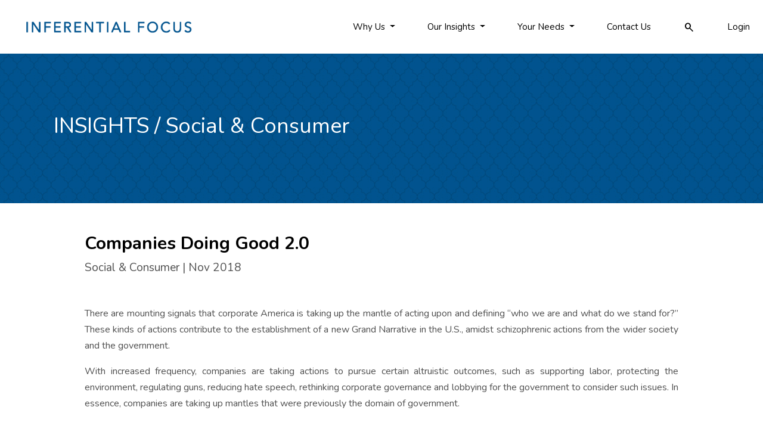

--- FILE ---
content_type: text/html; charset=utf-8
request_url: https://www.inferentialfocus.com/insight/companies-doing-good-20
body_size: 9317
content:


<!DOCTYPE html>

<html lang="en-US" xml:lang="en-US" xmlns="http://www.w3.org/1999/xhtml">
<head><meta charset="utf-8" /><meta http-equiv="X-UA-Compatible" content="IE=edge" /><meta name="viewport" content="width=device-width, initial-scale=1, maximum-scale=1" /><title>
	Companies Doing Good 2.0 | Inferential Focus
</title><link rel="preconnect" href="https://fonts.googleapis.com" /><link rel="preconnect" href="https://fonts.gstatic.com" crossorigin="" /><link href="https://fonts.googleapis.com/css2?family=Nunito:wght@300;400;600;700&amp;display=swap" rel="stylesheet" /><link rel="stylesheet" href="https://fonts.googleapis.com/css2?family=Material+Symbols+Outlined:opsz,wght,FILL,GRAD@20..48,100..700,0..1,-50..200" /><link rel="stylesheet" href="https://maxcdn.bootstrapcdn.com/bootstrap/4.0.0/css/bootstrap.min.css" integrity="sha384-Gn5384xqQ1aoWXA+058RXPxPg6fy4IWvTNh0E263XmFcJlSAwiGgFAW/dAiS6JXm" crossorigin="anonymous" /><link rel="stylesheet" href="https://unpkg.com/aos@next/dist/aos.css" /><link rel="stylesheet" href="//code.jquery.com/ui/1.12.1/themes/base/jquery-ui.css" />

<!-- Google Tag Manager -->
<script>(function (w, d, s, l, i) {
        w[l] = w[l] || []; w[l].push({
            'gtm.start':
                new Date().getTime(), event: 'gtm.js'
        }); var f = d.getElementsByTagName(s)[0],
            j = d.createElement(s), dl = l != 'dataLayer' ? '&l=' + l : ''; j.async = true; j.src =
                'https://www.googletagmanager.com/gtm.js?id=' + i + dl; f.parentNode.insertBefore(j, f);
    })(window, document, 'script', 'dataLayer', 'GTM-TS2F6ZQ');</script>
<!-- End Google Tag Manager -->
    
    <link href="/cdn/styles/style23.css" rel="stylesheet" type="text/css" /><link id="linkCanonical" rel="canonical" href="https://www.inferentialfocus.com/insight/companies-doing-good-20" /><link rel="apple-touch-icon" sizes="180x180" href="/apple-touch-icon.png" /><link rel="icon" type="image/png" sizes="32x32" href="/favicon-32x32.png" /><link rel="icon" type="image/png" sizes="16x16" href="/favicon-16x16.png" /><link rel="manifest" href="/site-webmanifest.json" />
<meta name="ahrefs-site-verification" content="0627e3c7125070be2f30f5f260dbe4ad25728cf8237eb22feab371312187bd5c" /><meta name="Description" content="Employees, company executives and even investors are asking, “How might this company help pursue a ‘social good’ that is needed right now?”" /><meta property="og:title" content="Companies Doing Good 2.0" /><meta property="og:image" content="https://www.inferentialfocus.com/cdn/images/share-01.jpg" /><meta property="og:image:secure_url" content="https://www.inferentialfocus.com/cdn/images/share-01.jpg" /><meta property="og:image:type" content="image/jpeg" /><meta property="og:image:width" content="1000" /><meta property="og:image:height" content="600" /><meta property="og:image:alt" content="Inferential Focus" /><meta property="og:description" content="Employees, company executives and even investors are asking, “How might this company help pursue a ‘social good’ that is needed right now?”" /></head>
<body>
<!-- Google Tag Manager (noscript) -->
<noscript><iframe src="https://www.googletagmanager.com/ns.html?id=GTM-TS2F6ZQ"
height="0" width="0" style="display:none;visibility:hidden"></iframe></noscript>
<!-- End Google Tag Manager (noscript) -->
    <form method="post" action="./companies-doing-good-20" id="form1">
<div class="aspNetHidden">
<input type="hidden" name="__EVENTTARGET" id="__EVENTTARGET" value="" />
<input type="hidden" name="__EVENTARGUMENT" id="__EVENTARGUMENT" value="" />
<input type="hidden" name="__VIEWSTATE" id="__VIEWSTATE" value="5abn/SfOeMzQLNJSWHUfq1erEEFK9tbCuhqhCoJQSkHWBS86YNUkgAAsG7HnX7OQUZpo5QJueeVhDG6RCJvdFuLloTEbL780gVnpNpFghRvqeNyb0rxuycsrQNLYdvtLaJQWemcs9UfxUiY4IrrY9zt83A0kuxHBDvjd31pjIhd3XOPQ/QC8bDIPUVRegv15KRSr6jMp+WJsW5Fz6zMWs0DTSDxNl/yXEZGNUTi63e7j5v/g+2YTVKmGrTdkOPrYrLs+0EyySkT7EoYRNfXPB/li6y91z5lnwTf1pGVWTiLKjf6ofN7O/XvGv6SyXfhi7fCgmpkedJ13aLX6WxuwLCAZBllB/qBCuArdPGLfQR175yGC5yyXBxZt3smQ5k8uTMH0ACpNrM+q+3aawN6AeLf5ixkyB1k6sDo3U8/0yLUBQ6+N2bRluQ12+3UrLXUdNpS35VGrNPtbvoYXm6dwpeERH7Duy/CrD5wZMYuNNJMYdv2RV6+BR9Y+yYcRVVQfGkmIvudMVPB/h1r2vigGcg==" />
</div>

<script type="text/javascript">
//<![CDATA[
var theForm = document.forms['form1'];
if (!theForm) {
    theForm = document.form1;
}
function __doPostBack(eventTarget, eventArgument) {
    if (!theForm.onsubmit || (theForm.onsubmit() != false)) {
        theForm.__EVENTTARGET.value = eventTarget;
        theForm.__EVENTARGUMENT.value = eventArgument;
        theForm.submit();
    }
}
//]]>
</script>


<script src="/WebResource.axd?d=pynGkmcFUV13He1Qd6_TZI-9pQCf2X9wo-PF72A0Y0n91q3oNA_Upb02Jl3z48WQWC1XkoZzJ1ghy5Vraly6cQ2&amp;t=638627955619783110" type="text/javascript"></script>


<script src="/ScriptResource.axd?d=NJmAwtEo3Ipnlaxl6CMhvonJjPWWRBfannUbVaY7piIbUhwZta_XB74QabhKhoGvZ7WdRcURr0wTjmJqd3tAhIZAe5x5G139GXyNt7P1Iuei_pC0s_t1396ndfyOCFfN_AJ1oAHkwKgC7acSbVRsML4jXv-Jv9oDvOfG7dkvT-E1&amp;t=2a9d95e3" type="text/javascript"></script>
<script src="/ScriptResource.axd?d=dwY9oWetJoJoVpgL6Zq8OF2V4SRwvNinrXUb2mMwWsLKxH_gr76eXp-UdGx97754PA2Iw7Yb60d08eD_N9YarJCYckzOo8O5YQmkgiuzXul25KPWLh2Tf5Vz_2TNvSeTs2Bi5S9BrtlzB6rwtk9Rsjeg7hH2TjUkJiphGcChQ8A1&amp;t=2a9d95e3" type="text/javascript"></script>
<div class="aspNetHidden">

	<input type="hidden" name="__VIEWSTATEGENERATOR" id="__VIEWSTATEGENERATOR" value="1F429FA5" />
	<input type="hidden" name="__EVENTVALIDATION" id="__EVENTVALIDATION" value="GOoj/+xpVW+p9QbW42+ulCoeC1ZMBFSwYBaw36bwyaKGmMmsDVd01KD2kyx+wC7wJTnwCHx4RSNc7EYG12jdz5EHgplQJSGhaLQV3Tx85AtZIuFLLUiclfVtHb18GoHyVEkIgjruto4PZQs3d8AJQlEaKsYVoWG2M0YXn6tU3zzk14wHp/b8PM8OUOTZZp8A" />
</div>
        <script type="text/javascript">
//<![CDATA[
Sys.WebForms.PageRequestManager._initialize('ctl00$scp1', 'form1', [], [], [], 90, 'ctl00');
//]]>
</script>


        <div id="myNav" class="overlay">

                  <!-- Button to close the overlay navigation -->
                  <a href="javascript:void(0)" class="closebtn" onclick="closeNav()" title="close"><i class="fad fa-times fa-2x"></i></a>

                  <!-- Overlay content -->
                  <div class="overlay-content">
                        <div class="ov-block ov-menu">
                            <a id="mn0101s" href="/our-discipline" title="Our Discipline">Our Discipline</a>
                            <a id="mn0102s" href="/team" title="Our Team">Our Team</a>
                            <a id="mn0103s" href="/publications" title="Our publications">Publications</a>
                            <a id="mn0104s" href="/press" title="in the Press">Press</a>
                            <a id="mn0105s" href="/clients" title="Our Clients">Our Clients</a>
                            <a id="mn0201s" href="/insights" title="Our Current Insights">Current Insights</a>
                            <a id="mn0204s" href="/weekly-observations" title="Our weekly observations">Weekly Observations</a>
                            <a id="mn0202s" href="/our-accuracy" title="Our Accuracy">Our Accuracy</a>
                            <a id="mn0301s" href="/who-we-service" title="Who We Service">Who We Service</a>
                            <a id="mn0302s" href="/products" title="Our Products">Products</a>
                            <a id="mn0303s" href="/engagements" title="Our Products">Engagements</a>

							<a id="mn04s" href="/contact" title="get in touch">Contact Us</a>
                            

                            <a href="/login" id="aLogin" title="login to your account">Login</a>
                            


                        </div>
                </div>

        </div>      
        <header>
            <div class="constrain">
                <div class="desktop">
                    <table style="width:100%" cellpadding="0" cellspacing="0" border="0">
                        <tr>
                        <td class="logo"><a href="/" title="go to the home page"><img src="/cdn/images/logo.png" alt="Inferential Focus Logo" class="img-fluid"/></a></td>
                        <td class="menu">
                        <nav>
                          <ul>
                            <li class="dropdown">
                                  <a class="dropdown-toggle" href="#" role="button" id="mn01" data-toggle="dropdown" aria-haspopup="true" aria-expanded="false">
                                    Why Us
                                  </a>

                                  <div class="dropdown-menu" aria-labelledby="mn01">
                                    <a class="dropdown-item" id="mn0101" href="/our-discipline" title="Our Discipline">Our Discipline</a>
                                    <a class="dropdown-item" id="mn0102" href="/team" title="Our Team">Our Team</a>
                                    <a class="dropdown-item" id="mn0103" href="/publications" title="Our publications">Publications</a>
                                    <a class="dropdown-item" id="mn0104" href="/press" title="in the Press">Press</a>
                                    <a class="dropdown-item" id="mn0105" href="/clients" title="Our Clients">Our Clients</a>
                                  </div>
                            </li>
                            <li class="dropdown">
                                  <a class="dropdown-toggle" href="#" role="button" id="mn02" data-toggle="dropdown" aria-haspopup="true" aria-expanded="false">
                                    Our Insights
                                  </a>

                                  <div class="dropdown-menu" aria-labelledby="mn02">
                                    <a class="dropdown-item" id="mn0201" href="/insights" title="Our Current Insights">Current Insights</a>
                                    <a class="dropdown-item" id="mn0204" href="/weekly-observations" title="Our weekly observations">Weekly Observations</a>
                                    <a class="dropdown-item" id="mn0202" href="/our-accuracy" title="Our Accuracy">Our Accuracy</a>
                                  </div>
                            </li>

                            <li class="dropdown">
                                  <a class="dropdown-toggle" href="#" role="button" id="mn03" data-toggle="dropdown" aria-haspopup="true" aria-expanded="false">
                                    Your Needs
                                  </a>

                                  <div class="dropdown-menu" aria-labelledby="mn03">
                                    <a class="dropdown-item" id="mn0301" href="/who-we-service" title="Who We Service">Who We Service</a>
                                    <a class="dropdown-item" id="mn0302" href="/products" title="Our Products">Products</a>
                                    <a class="dropdown-item" id="mn0303" href="/engagements" title="Our Products">Engagements</a>

                                  </div>
                            </li>
                            <li><a id="mn04" href="/contact" title="get in touch">Contact Us</a></li>
                            <li><span id="liSearch" style="font-size:20px; vertical-align:middle;" class="material-symbols-outlined">search</span>
                             </li>
                            
                            <li id="liLogin"><a id="mn05"  href="/login" title="login to your account">Login</a></li>
                          </ul>
                        </nav>
                        </td>
                        </tr>
                    </table>
                    

                </div>
                <div class="mobile">
                    <div class="logo">
                        <a href="/" title="go to the home page"><img src="/cdn/images/logo.png" alt="Inferential Focus Logo" class="img-fluid"  /></a>
                    </div>
                    <div class="menu">
                        <span id="liSearch2" style="font-size:20px; vertical-align:middle;" class="material-symbols-outlined">search</span>
                    </div>
                    <div class="menu">
                        <a onclick="openNav()" title="view menu"><i class="far fa-bars fa-2x"></i></a>
                    </div>
                </div>
                <div style="width:100%; text-align:center; display:none;"  id="pnlsearch">
                    <div style="width:90%; text-align:center; margin:0 auto; max-width:768px; padding-bottom:10px; ">
                        <div id="pnlMasterSearch" onkeypress="javascript:return WebForm_FireDefaultButton(event, &#39;btnMstSearch&#39;)">
	
                        <div class="input-group">
                            <input name="ctl00$txtMstSearch" type="text" maxlength="64" id="txtMstSearch" class="form-control" placeholder="what are you looking for?" />
                          <div class="input-group-append">
                            <input type="image" name="ctl00$btnMstSearch" id="btnMstSearch" title="click to search" src="../cdn/images/img-btn-search.png" style="height:24px;width:24px;" />
                            <a id="btnMstCancel" title="click to cancel" class="btn" href="javascript:__doPostBack(&#39;ctl00$btnMstCancel&#39;,&#39;&#39;)"><i class="fas fa-times"></i></a>
                          </div>
                        </div>

                        
</div>
                    </div>
                </div>
            </div>
        </header>
        
        <main>
            
    <input type="hidden" name="ctl00$MC$hUrl" id="hUrl" value="companies-doing-good-20" />
<section>
    <div class="page-banner">
        <div class="constrain">
        <div class="content">
            <div class="single">
               <h2 data-aos-delay="100" data-aos="fade-right" data-aos-duration="2000"><a id="lBannerTitle1" href="/insights">INSIGHTS</a> / <a id="lBannerTitle2" href="/insights/social-consumer">Social & Consumer</a> </h2>
            </div>
            
        </div>
        </div>
    </div>
</section>
<section>
    <div class="insight" itemscope itemtype="https://schema.org/ScholarlyArticle">
        
        <h1><span itemprop="name">Companies Doing Good 2.0</span></h1>
        <span itemprop="headline" style="display:none;">Companies Doing Good 2.0</span>
        <div class="byline"><span itemprop="about">Social & Consumer</span> | <span itemprop="datePublished">Nov 2018</span>
            <span itemprop="author" style="display:none;">Inferential Focus</span>
            <span itemprop="keywords" style="display:none;">AI, Business, Environment, ESG, Finance, Government, Guns, Inequality, Labor, Politics, Regulation, Renewables, Rethinking, Social Change, Trust, United States, Values</span>
        </div>
        
        <div class="content"><span itemprop="description">
            <p class="p1">There are mounting signals that corporate America is taking up the mantle of acting upon and defining &ldquo;who we are and what do we stand for?&rdquo; These kinds of actions contribute to the establishment of a new Grand Narrative in the U.S., amidst schizophrenic actions from the wider society and the government.</p><p class="p1">With increased frequency, companies are taking actions to pursue certain altruistic outcomes, such as supporting labor, protecting the environment, regulating guns, reducing hate speech, rethinking corporate governance and lobbying for the government to consider such issues.&nbsp;In essence, companies are taking up mantles that were previously the domain of government.</p>
            </span>
        </div>
        
        <div class="clearfix"></div>
        <div id="dShare" class="text-center py-3 pt-5">
            <p class="text-center"><strong>Share this Insight</strong></p>
            <ul class="share-buttons">
                <li><a href="https://www.facebook.com/sharer/sharer.php?u=https://www.inferentialfocus.com/insight/companies-doing-good-20&t=Companies Doing Good 2.0" target="_blank" title="Share on Facebook"><i class="fa fa-facebook fa-2x"></i></a></li>
                <li><a href="https://twitter.com/intent/tweet?source=https://www.inferentialfocus.com/insight/companies-doing-good-20&text=Companies Doing Good 2.0:https://www.inferentialfocus.com/insight/companies-doing-good-20" target="_blank" title="Tweet"><i class="fa fa-twitter fa-2x"></i></a></li>
                <li><a href="http://www.linkedin.com/shareArticle?mini=true&url=https://www.inferentialfocus.com/insight/companies-doing-good-20&title=Companies Doing Good 2.0&summary=&source=https://www.inferentialfocus.com/insight/companies-doing-good-20" target="_blank" title="Share on LinkedIn"><i class="fa fa-linkedin-in fa-2x"></i></a></li>
                <li><a href="mailto:?subject=Companies Doing Good 2.0&body=https://www.inferentialfocus.com/insight/companies-doing-good-20" title="Email"><i class="fa fa-envelope-square fa-2x"></i></a></li>
            </ul>
        </div>


        <div class="buttons">
            <a href="https://www.inferentialfocus.com/login?verify=1&return_url=https%3a%2f%2fwww.inferentialfocus.com%3a443%2finsight%2fcompanies-doing-good-20" id="lLogin" rel="nofollow" class="if-btn if-btn-grey" title="Login to read the full report">LOGIN TO READ THE FULL REPORT</a>
            <a href="/insights" class="if-btn if-btn-grey" title="back to insights">RETURN TO INSIGHTS</a>
        </div>

    </div>
</section>
<section class="section-mt" style="background-color:#f2f2f2;">
        <div class="constrain py-5">
            <div class="bold-text-black text-center bluetext">
                We look forward to helping you
            </div>
            <div class="text-center pt-5">
            <a href="/contact" class="if-btn if-btn-outline" title="contact us">Contact Us</a>
            </div>
        </div>
    </section>

             
        </main>

        <footer>
            <div class="constrain">
            <div class="r1">
                <div class="left">
                    <img src="/cdn/images/footer-logo.png" alt="Inferential Focus logo" class="img-fluid" />
                </div>
                <div class="right">
                    <div class="container-fluid">
                        
                        <div class="row">
                            <div class="col-6 col-sm">
                                <a href="/our-discipline">Why Us</a>
                                <a href="/who-we-service">Who We Service</a>
                                <a href="/insights">Our Insights</a>
                                <a href="/products">Our Solutions</a>
                            </div>
                            <div class="col-6 col-sm">
                                <a href="/clients">Clients</a>
                                <a href="/contact" title="get in touch">Contact Us</a>
                                <a href="/privacy-policy">Privacy Policy</a>
                                <a href="/terms-and-conditions">Terms</a>
                            </div>
                            <div class="col col-sm">
                                <a href="tel:+12126832060">212-683-2060</a>
                                <a href="mailto:info@inferentialfocus.com">info@inferentialfocus.com</a>
                                <div class="mt-2">
                                    <a class="social" href="https://www.linkedin.com/company/inferential-focus/" target="_blank" title="follow us on linked in"><i class="fab fa-linkedin-in"></i></a>
                                </div>
                            </div>
                            

                        </div>
                    </div>
                </div>
            </div>
            </div>
            <div class="line"></div>
            <div class="constrain">

            <div class="container-fluid" style="padding-top:10px;">
                <div class="row">
                    <div class="col-sm my-2">
                        &copy; Inferential Focus. All Rights Reserved
                    </div>
                    <div class="col-sm my-2 text-left text-sm-right">
                        website design by <a href="http://www.illusionzstudio.com/" target="_blank">ILLUSIONZ STUDIO</a>   
                    </div>

                </div>
            </div>
            </div>
        </footer>


       <!--[if lt IE 9]>
          <script src="https://oss.maxcdn.com/html5shiv/3.7.2/html5shiv.min.js"></script>
          <script src="https://oss.maxcdn.com/respond/1.4.2/respond.min.js"></script>
        <![endif]-->

         <script src="https://cdnjs.cloudflare.com/ajax/libs/jquery/3.5.1/jquery.min.js" integrity="sha512-bLT0Qm9VnAYZDflyKcBaQ2gg0hSYNQrJ8RilYldYQ1FxQYoCLtUjuuRuZo+fjqhx/qtq/1itJ0C2ejDxltZVFg==" crossorigin="anonymous"></script>
        <script src="https://cdnjs.cloudflare.com/ajax/libs/popper.js/1.12.9/umd/popper.min.js" integrity="sha384-ApNbgh9B+Y1QKtv3Rn7W3mgPxhU9K/ScQsAP7hUibX39j7fakFPskvXusvfa0b4Q" crossorigin="anonymous"></script>
        <script src="https://maxcdn.bootstrapcdn.com/bootstrap/4.0.0/js/bootstrap.min.js" integrity="sha384-JZR6Spejh4U02d8jOt6vLEHfe/JQGiRRSQQxSfFWpi1MquVdAyjUar5+76PVCmYl" crossorigin="anonymous"></script>
        <script src="https://unpkg.com/aos@next/dist/aos.js"></script>
        <script src="https://cdnjs.cloudflare.com/ajax/libs/jqueryui/1.12.1/jquery-ui.min.js" integrity="sha512-uto9mlQzrs59VwILcLiRYeLKPPbS/bT71da/OEBYEwcdNUk8jYIy+D176RYoop1Da+f9mvkYrmj5MCLZWEtQuA==" crossorigin="anonymous"></script>        

        <script src="https://kit.fontawesome.com/178417b908.js" crossorigin="anonymous"></script>
    <!-- Global site tag (gtag.js) - Google Analytics -->
    <script async src="https://www.googletagmanager.com/gtag/js?id=G-EZLK1X6QS5"></script>
    <script>
        window.dataLayer = window.dataLayer || [];
        function gtag() { dataLayer.push(arguments); }
        gtag('js', new Date());

        gtag('config', 'G-EZLK1X6QS5');
    </script>

    
<script type="text/javascript">

</script>

    <script type="text/javascript">

        $("#liSearch").click(function () {
            $("#pnlsearch").css('display','block');
        });
        $("#liSearch2").click(function () {
            $("#pnlsearch").css('display', 'block');
            $("#txtMstSearch").focus();
        });
        $("#btnMstCancel").bind('click', function (e) {
            e.preventDefault();
            $("#pnlsearch").css('display', 'none');
        });
        function openNav() {
            document.getElementById("myNav").style.height = "100%";
        }

        /* Close */
        function closeNav() {
            document.getElementById("myNav").style.height = "0%";
        }
        function setMargin() {
            var hd = $("header");
            var ft = $("footer");
            $(document.body).css('padding-top', hd.height() + "px");
            $(document.body).css('padding-bottom', ft.height() + "px");
            

        }
        $(function () {
            AOS.init();

            setMargin();

            $("#txtMstSearch").autocomplete({
                source: function (request, response) {

                    $.ajax({
                        url: '/ifocussrv.asmx/ititles2',
                        data: "{ 'prefix': '" + request.term.replace("'", "%27") + "'}",
                    dataType: "json",
                    type: "POST",
                    contentType: "application/json; charset=utf-8",
                    success: function (data) {
                        response($.map(data.d, function (item) {
                            return {
                                label: item.split('-')[0],
                                val: item.split('-')[1]
                            }
                        }))
                    },
                    error: function (response) {
                        alert(response.responseText);
                    },
                    failure: function (response) {
                        alert(response.responseText);
                    }
                });
            },
            select: function (e, i) {
         $("#txtMstSearch").val(i.item.val);
     },
     minLength: 1
 });


        });
        $(window).on('resize', function () {
            setMargin();
        });

    </script>
<script type="application/ld+json">
{
	"@context": "http://schema.org",
	"@type": "Organization",
	"name": "Inferential Focus",
	"description": "Inferential Focus is a consultancy offering business intelligence and early change detection to investors, corporations and government clients.",
	"logo": "https://www.inferentialfocus.com/cdn/images/logo.png",
	"url": "https://www.inferentialfocus.com",
      "image": "https://www.inferentialfocus.com/cdn/images/logo.png",
	"sameAs": ["https://www.linkedin.com/company/inferential-focus/"],
	"email": "info@inferentialfocus.com",
	"telephone" : "+1-212-683-2060",
	"address": [{
		"@type": "PostalAddress",
		"streetAddress": "200 Madison Ave",
		"addressLocality": "New York",
            "addressRegion":"NY",
		"postalCode": "10016",
		"addressCountry": "USA"
	}
    ]
}
</script>
    </form>

</body>
</html>